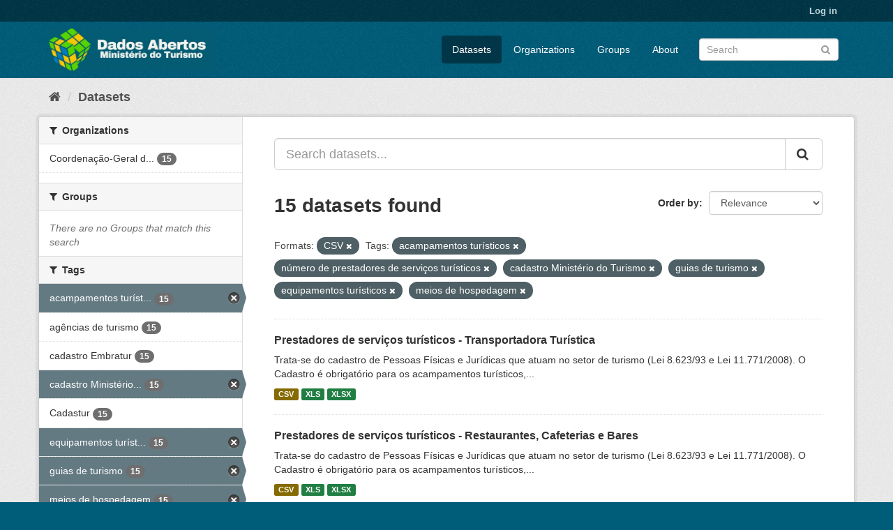

--- FILE ---
content_type: text/html; charset=utf-8
request_url: https://dados.turismo.gov.br/dataset/?res_format=CSV&tags=acampamentos+tur%C3%ADsticos&tags=n%C3%BAmero+de+prestadores+de+servi%C3%A7os+tur%C3%ADsticos&tags=cadastro+Minist%C3%A9rio+do+Turismo&tags=guias+de+turismo&tags=equipamentos+tur%C3%ADsticos&tags=meios+de+hospedagem
body_size: 7382
content:
<!DOCTYPE html>
<!--[if IE 9]> <html lang="en" class="ie9"> <![endif]-->
<!--[if gt IE 8]><!--> <html lang="en"> <!--<![endif]-->
  <head>
    <meta charset="utf-8" />
      <meta name="generator" content="ckan 2.9.2" />
      <meta name="viewport" content="width=device-width, initial-scale=1.0">
    <title>Dataset - Dados Abertos</title>

    
    <link rel="shortcut icon" href="/base/images/ckan.ico" />
    
      
      
      
      
    

    
      
      
    

    
    <link href="/webassets/base/a98d57ea_main.css" rel="stylesheet"/>
    
  </head>

  
  <body data-site-root="https://dados.turismo.gov.br/" data-locale-root="https://dados.turismo.gov.br/" >

    
    <div class="sr-only sr-only-focusable"><a href="#content">Skip to content</a></div>
  

  
     
<div class="account-masthead">
  <div class="container">
     
    <nav class="account not-authed" aria-label="Account">
      <ul class="list-unstyled">
        
        <li><a href="/user/login">Log in</a></li>
         
      </ul>
    </nav>
     
  </div>
</div>

<header class="navbar navbar-static-top masthead">
    
  <div class="container">
    <div class="navbar-right">
      <button data-target="#main-navigation-toggle" data-toggle="collapse" class="navbar-toggle collapsed" type="button" aria-label="expand or collapse" aria-expanded="false">
        <span class="sr-only">Toggle navigation</span>
        <span class="fa fa-bars"></span>
      </button>
    </div>
    <hgroup class="header-image navbar-left">
       
      <a class="logo" href="/"><img src="/uploads/admin/2021-10-19-130513.513282BannerDadosAbertosCkanv2.jpg" alt="Dados Abertos" title="Dados Abertos" /></a>
       
    </hgroup>

    <div class="collapse navbar-collapse" id="main-navigation-toggle">
      
      <nav class="section navigation">
        <ul class="nav nav-pills">
            
		<li class="active"><a href="/dataset/">Datasets</a></li><li><a href="/organization/">Organizations</a></li><li><a href="/group/">Groups</a></li><li><a href="/about">About</a></li>
	    
        </ul>
      </nav>
       
      <form class="section site-search simple-input" action="/dataset/" method="get">
        <div class="field">
          <label for="field-sitewide-search">Search Datasets</label>
          <input id="field-sitewide-search" type="text" class="form-control" name="q" placeholder="Search" aria-label="Search datasets"/>
          <button class="btn-search" type="submit" aria-label="Submit"><i class="fa fa-search"></i></button>
        </div>
      </form>
      
    </div>
  </div>
</header>

  
    <div class="main">
      <div id="content" class="container">
        
          
            <div class="flash-messages">
              
                
              
            </div>
          

          
            <div class="toolbar" role="navigation" aria-label="Breadcrumb">
              
                
                  <ol class="breadcrumb">
                    
<li class="home"><a href="/" aria-label="Home"><i class="fa fa-home"></i><span> Home</span></a></li>
                    
  <li class="active"><a href="/dataset/">Datasets</a></li>

                  </ol>
                
              
            </div>
          

          <div class="row wrapper">
            
            
            

            
              <aside class="secondary col-sm-3">
                
                
  <div class="filters">
    <div>
      
        

    
    
	
	    
	    
		<section class="module module-narrow module-shallow">
		    
			<h2 class="module-heading">
			    <i class="fa fa-filter"></i>
			    
			    Organizations
			</h2>
		    
		    
			
			    
				<nav aria-label="Organizations">
				    <ul class="list-unstyled nav nav-simple nav-facet">
					
					    
					    
					    
					    
					    <li class="nav-item">
						<a href="/dataset/?res_format=CSV&amp;tags=acampamentos+tur%C3%ADsticos&amp;tags=n%C3%BAmero+de+prestadores+de+servi%C3%A7os+tur%C3%ADsticos&amp;tags=cadastro+Minist%C3%A9rio+do+Turismo&amp;tags=guias+de+turismo&amp;tags=equipamentos+tur%C3%ADsticos&amp;tags=meios+de+hospedagem&amp;organization=coordenacao-geral-de-cadastramento-e-fiscalizacao-de-prestadores-servicos-turisticos" title="Coordenação-Geral de Cadastramento e Fiscalização de Prestadores Serviços Turísticos">
						    <span class="item-label">Coordenação-Geral d...</span>
						    <span class="hidden separator"> - </span>
						    <span class="item-count badge">15</span>
						</a>
					    </li>
					
				    </ul>
				</nav>

				<p class="module-footer">
				    
					
				    
				</p>
			    
			
		    
		</section>
	    
	
    

      
        

    
    
	
	    
	    
		<section class="module module-narrow module-shallow">
		    
			<h2 class="module-heading">
			    <i class="fa fa-filter"></i>
			    
			    Groups
			</h2>
		    
		    
			
			    
				<p class="module-content empty">There are no Groups that match this search</p>
			    
			
		    
		</section>
	    
	
    

      
        

    
    
	
	    
	    
		<section class="module module-narrow module-shallow">
		    
			<h2 class="module-heading">
			    <i class="fa fa-filter"></i>
			    
			    Tags
			</h2>
		    
		    
			
			    
				<nav aria-label="Tags">
				    <ul class="list-unstyled nav nav-simple nav-facet">
					
					    
					    
					    
					    
					    <li class="nav-item active">
						<a href="/dataset/?res_format=CSV&amp;tags=n%C3%BAmero+de+prestadores+de+servi%C3%A7os+tur%C3%ADsticos&amp;tags=cadastro+Minist%C3%A9rio+do+Turismo&amp;tags=guias+de+turismo&amp;tags=equipamentos+tur%C3%ADsticos&amp;tags=meios+de+hospedagem" title="acampamentos turísticos">
						    <span class="item-label">acampamentos turíst...</span>
						    <span class="hidden separator"> - </span>
						    <span class="item-count badge">15</span>
						</a>
					    </li>
					
					    
					    
					    
					    
					    <li class="nav-item">
						<a href="/dataset/?res_format=CSV&amp;tags=acampamentos+tur%C3%ADsticos&amp;tags=n%C3%BAmero+de+prestadores+de+servi%C3%A7os+tur%C3%ADsticos&amp;tags=cadastro+Minist%C3%A9rio+do+Turismo&amp;tags=guias+de+turismo&amp;tags=equipamentos+tur%C3%ADsticos&amp;tags=meios+de+hospedagem&amp;tags=ag%C3%AAncias+de+turismo" title="">
						    <span class="item-label">agências de turismo</span>
						    <span class="hidden separator"> - </span>
						    <span class="item-count badge">15</span>
						</a>
					    </li>
					
					    
					    
					    
					    
					    <li class="nav-item">
						<a href="/dataset/?res_format=CSV&amp;tags=acampamentos+tur%C3%ADsticos&amp;tags=n%C3%BAmero+de+prestadores+de+servi%C3%A7os+tur%C3%ADsticos&amp;tags=cadastro+Minist%C3%A9rio+do+Turismo&amp;tags=guias+de+turismo&amp;tags=equipamentos+tur%C3%ADsticos&amp;tags=meios+de+hospedagem&amp;tags=cadastro+Embratur" title="">
						    <span class="item-label">cadastro Embratur</span>
						    <span class="hidden separator"> - </span>
						    <span class="item-count badge">15</span>
						</a>
					    </li>
					
					    
					    
					    
					    
					    <li class="nav-item active">
						<a href="/dataset/?res_format=CSV&amp;tags=acampamentos+tur%C3%ADsticos&amp;tags=n%C3%BAmero+de+prestadores+de+servi%C3%A7os+tur%C3%ADsticos&amp;tags=guias+de+turismo&amp;tags=equipamentos+tur%C3%ADsticos&amp;tags=meios+de+hospedagem" title="cadastro Ministério do Turismo">
						    <span class="item-label">cadastro Ministério...</span>
						    <span class="hidden separator"> - </span>
						    <span class="item-count badge">15</span>
						</a>
					    </li>
					
					    
					    
					    
					    
					    <li class="nav-item">
						<a href="/dataset/?res_format=CSV&amp;tags=acampamentos+tur%C3%ADsticos&amp;tags=n%C3%BAmero+de+prestadores+de+servi%C3%A7os+tur%C3%ADsticos&amp;tags=cadastro+Minist%C3%A9rio+do+Turismo&amp;tags=guias+de+turismo&amp;tags=equipamentos+tur%C3%ADsticos&amp;tags=meios+de+hospedagem&amp;tags=Cadastur" title="">
						    <span class="item-label">Cadastur</span>
						    <span class="hidden separator"> - </span>
						    <span class="item-count badge">15</span>
						</a>
					    </li>
					
					    
					    
					    
					    
					    <li class="nav-item active">
						<a href="/dataset/?res_format=CSV&amp;tags=acampamentos+tur%C3%ADsticos&amp;tags=n%C3%BAmero+de+prestadores+de+servi%C3%A7os+tur%C3%ADsticos&amp;tags=cadastro+Minist%C3%A9rio+do+Turismo&amp;tags=guias+de+turismo&amp;tags=meios+de+hospedagem" title="equipamentos turísticos">
						    <span class="item-label">equipamentos turíst...</span>
						    <span class="hidden separator"> - </span>
						    <span class="item-count badge">15</span>
						</a>
					    </li>
					
					    
					    
					    
					    
					    <li class="nav-item active">
						<a href="/dataset/?res_format=CSV&amp;tags=acampamentos+tur%C3%ADsticos&amp;tags=n%C3%BAmero+de+prestadores+de+servi%C3%A7os+tur%C3%ADsticos&amp;tags=cadastro+Minist%C3%A9rio+do+Turismo&amp;tags=equipamentos+tur%C3%ADsticos&amp;tags=meios+de+hospedagem" title="">
						    <span class="item-label">guias de turismo</span>
						    <span class="hidden separator"> - </span>
						    <span class="item-count badge">15</span>
						</a>
					    </li>
					
					    
					    
					    
					    
					    <li class="nav-item active">
						<a href="/dataset/?res_format=CSV&amp;tags=acampamentos+tur%C3%ADsticos&amp;tags=n%C3%BAmero+de+prestadores+de+servi%C3%A7os+tur%C3%ADsticos&amp;tags=cadastro+Minist%C3%A9rio+do+Turismo&amp;tags=guias+de+turismo&amp;tags=equipamentos+tur%C3%ADsticos" title="">
						    <span class="item-label">meios de hospedagem</span>
						    <span class="hidden separator"> - </span>
						    <span class="item-count badge">15</span>
						</a>
					    </li>
					
					    
					    
					    
					    
					    <li class="nav-item active">
						<a href="/dataset/?res_format=CSV&amp;tags=acampamentos+tur%C3%ADsticos&amp;tags=cadastro+Minist%C3%A9rio+do+Turismo&amp;tags=guias+de+turismo&amp;tags=equipamentos+tur%C3%ADsticos&amp;tags=meios+de+hospedagem" title="número de prestadores de serviços turísticos">
						    <span class="item-label">número de prestador...</span>
						    <span class="hidden separator"> - </span>
						    <span class="item-count badge">15</span>
						</a>
					    </li>
					
					    
					    
					    
					    
					    <li class="nav-item">
						<a href="/dataset/?res_format=CSV&amp;tags=acampamentos+tur%C3%ADsticos&amp;tags=n%C3%BAmero+de+prestadores+de+servi%C3%A7os+tur%C3%ADsticos&amp;tags=cadastro+Minist%C3%A9rio+do+Turismo&amp;tags=guias+de+turismo&amp;tags=equipamentos+tur%C3%ADsticos&amp;tags=meios+de+hospedagem&amp;tags=organizadoras+de+eventos" title="organizadoras de eventos">
						    <span class="item-label">organizadoras de ev...</span>
						    <span class="hidden separator"> - </span>
						    <span class="item-count badge">15</span>
						</a>
					    </li>
					
				    </ul>
				</nav>

				<p class="module-footer">
				    
					
					    <a href="/dataset/?res_format=CSV&amp;tags=acampamentos+tur%C3%ADsticos&amp;tags=n%C3%BAmero+de+prestadores+de+servi%C3%A7os+tur%C3%ADsticos&amp;tags=cadastro+Minist%C3%A9rio+do+Turismo&amp;tags=guias+de+turismo&amp;tags=equipamentos+tur%C3%ADsticos&amp;tags=meios+de+hospedagem&amp;_tags_limit=0" class="read-more">Show More Tags</a>
					
				    
				</p>
			    
			
		    
		</section>
	    
	
    

      
        

    
    
	
	    
	    
		<section class="module module-narrow module-shallow">
		    
			<h2 class="module-heading">
			    <i class="fa fa-filter"></i>
			    
			    Formats
			</h2>
		    
		    
			
			    
				<nav aria-label="Formats">
				    <ul class="list-unstyled nav nav-simple nav-facet">
					
					    
					    
					    
					    
					    <li class="nav-item active">
						<a href="/dataset/?tags=acampamentos+tur%C3%ADsticos&amp;tags=n%C3%BAmero+de+prestadores+de+servi%C3%A7os+tur%C3%ADsticos&amp;tags=cadastro+Minist%C3%A9rio+do+Turismo&amp;tags=guias+de+turismo&amp;tags=equipamentos+tur%C3%ADsticos&amp;tags=meios+de+hospedagem" title="">
						    <span class="item-label">CSV</span>
						    <span class="hidden separator"> - </span>
						    <span class="item-count badge">15</span>
						</a>
					    </li>
					
					    
					    
					    
					    
					    <li class="nav-item">
						<a href="/dataset/?res_format=CSV&amp;tags=acampamentos+tur%C3%ADsticos&amp;tags=n%C3%BAmero+de+prestadores+de+servi%C3%A7os+tur%C3%ADsticos&amp;tags=cadastro+Minist%C3%A9rio+do+Turismo&amp;tags=guias+de+turismo&amp;tags=equipamentos+tur%C3%ADsticos&amp;tags=meios+de+hospedagem&amp;res_format=XLS" title="">
						    <span class="item-label">XLS</span>
						    <span class="hidden separator"> - </span>
						    <span class="item-count badge">15</span>
						</a>
					    </li>
					
					    
					    
					    
					    
					    <li class="nav-item">
						<a href="/dataset/?res_format=CSV&amp;tags=acampamentos+tur%C3%ADsticos&amp;tags=n%C3%BAmero+de+prestadores+de+servi%C3%A7os+tur%C3%ADsticos&amp;tags=cadastro+Minist%C3%A9rio+do+Turismo&amp;tags=guias+de+turismo&amp;tags=equipamentos+tur%C3%ADsticos&amp;tags=meios+de+hospedagem&amp;res_format=XLSX" title="">
						    <span class="item-label">XLSX</span>
						    <span class="hidden separator"> - </span>
						    <span class="item-count badge">15</span>
						</a>
					    </li>
					
					    
					    
					    
					    
					    <li class="nav-item">
						<a href="/dataset/?res_format=CSV&amp;tags=acampamentos+tur%C3%ADsticos&amp;tags=n%C3%BAmero+de+prestadores+de+servi%C3%A7os+tur%C3%ADsticos&amp;tags=cadastro+Minist%C3%A9rio+do+Turismo&amp;tags=guias+de+turismo&amp;tags=equipamentos+tur%C3%ADsticos&amp;tags=meios+de+hospedagem&amp;res_format=xlxs" title="">
						    <span class="item-label">xlxs</span>
						    <span class="hidden separator"> - </span>
						    <span class="item-count badge">1</span>
						</a>
					    </li>
					
				    </ul>
				</nav>

				<p class="module-footer">
				    
					
				    
				</p>
			    
			
		    
		</section>
	    
	
    

      
        

    
    
	
	    
	    
		<section class="module module-narrow module-shallow">
		    
			<h2 class="module-heading">
			    <i class="fa fa-filter"></i>
			    
			    Licenses
			</h2>
		    
		    
			
			    
				<nav aria-label="Licenses">
				    <ul class="list-unstyled nav nav-simple nav-facet">
					
					    
					    
					    
					    
					    <li class="nav-item">
						<a href="/dataset/?res_format=CSV&amp;tags=acampamentos+tur%C3%ADsticos&amp;tags=n%C3%BAmero+de+prestadores+de+servi%C3%A7os+tur%C3%ADsticos&amp;tags=cadastro+Minist%C3%A9rio+do+Turismo&amp;tags=guias+de+turismo&amp;tags=equipamentos+tur%C3%ADsticos&amp;tags=meios+de+hospedagem&amp;license_id=odc-odbl" title="Open Data Commons Open Database License (ODbL)">
						    <span class="item-label">Open Data Commons O...</span>
						    <span class="hidden separator"> - </span>
						    <span class="item-count badge">15</span>
						</a>
					    </li>
					
				    </ul>
				</nav>

				<p class="module-footer">
				    
					
				    
				</p>
			    
			
		    
		</section>
	    
	
    

      
    </div>
    <a class="close no-text hide-filters"><i class="fa fa-times-circle"></i><span class="text">close</span></a>
  </div>

              </aside>
            

            
              <div class="primary col-sm-9 col-xs-12" role="main">
                
                
  <section class="module">
    <div class="module-content">
      
        
      
      
        
        
        







<form id="dataset-search-form" class="search-form" method="get" data-module="select-switch">

  
    <div class="input-group search-input-group">
      <input aria-label="Search datasets..." id="field-giant-search" type="text" class="form-control input-lg" name="q" value="" autocomplete="off" placeholder="Search datasets...">
      
      <span class="input-group-btn">
        <button class="btn btn-default btn-lg" type="submit" value="search" aria-label="Submit">
          <i class="fa fa-search"></i>
        </button>
      </span>
      
    </div>
  

  
    <span>
  
  

  
  
  
  <input type="hidden" name="res_format" value="CSV" />
  
  
  
  
  
  <input type="hidden" name="tags" value="acampamentos turísticos" />
  
  
  
  
  
  <input type="hidden" name="tags" value="número de prestadores de serviços turísticos" />
  
  
  
  
  
  <input type="hidden" name="tags" value="cadastro Ministério do Turismo" />
  
  
  
  
  
  <input type="hidden" name="tags" value="guias de turismo" />
  
  
  
  
  
  <input type="hidden" name="tags" value="equipamentos turísticos" />
  
  
  
  
  
  <input type="hidden" name="tags" value="meios de hospedagem" />
  
  
  
  </span>
  

  
    
      <div class="form-select form-group control-order-by">
        <label for="field-order-by">Order by</label>
        <select id="field-order-by" name="sort" class="form-control">
          
            
              <option value="score desc, metadata_modified desc" selected="selected">Relevance</option>
            
          
            
              <option value="title_string asc">Name Ascending</option>
            
          
            
              <option value="title_string desc">Name Descending</option>
            
          
            
              <option value="metadata_modified desc">Last Modified</option>
            
          
            
          
        </select>
        
        <button class="btn btn-default js-hide" type="submit">Go</button>
        
      </div>
    
  

  
    
      <h1>

  
  
  
  

15 datasets found</h1>
    
  

  
    
      <p class="filter-list">
        
          
          <span class="facet">Formats:</span>
          
            <span class="filtered pill">CSV
              <a href="/dataset/?tags=acampamentos+tur%C3%ADsticos&amp;tags=n%C3%BAmero+de+prestadores+de+servi%C3%A7os+tur%C3%ADsticos&amp;tags=cadastro+Minist%C3%A9rio+do+Turismo&amp;tags=guias+de+turismo&amp;tags=equipamentos+tur%C3%ADsticos&amp;tags=meios+de+hospedagem" class="remove" title="Remove"><i class="fa fa-times"></i></a>
            </span>
          
        
          
          <span class="facet">Tags:</span>
          
            <span class="filtered pill">acampamentos turísticos
              <a href="/dataset/?res_format=CSV&amp;tags=n%C3%BAmero+de+prestadores+de+servi%C3%A7os+tur%C3%ADsticos&amp;tags=cadastro+Minist%C3%A9rio+do+Turismo&amp;tags=guias+de+turismo&amp;tags=equipamentos+tur%C3%ADsticos&amp;tags=meios+de+hospedagem" class="remove" title="Remove"><i class="fa fa-times"></i></a>
            </span>
          
            <span class="filtered pill">número de prestadores de serviços turísticos
              <a href="/dataset/?res_format=CSV&amp;tags=acampamentos+tur%C3%ADsticos&amp;tags=cadastro+Minist%C3%A9rio+do+Turismo&amp;tags=guias+de+turismo&amp;tags=equipamentos+tur%C3%ADsticos&amp;tags=meios+de+hospedagem" class="remove" title="Remove"><i class="fa fa-times"></i></a>
            </span>
          
            <span class="filtered pill">cadastro Ministério do Turismo
              <a href="/dataset/?res_format=CSV&amp;tags=acampamentos+tur%C3%ADsticos&amp;tags=n%C3%BAmero+de+prestadores+de+servi%C3%A7os+tur%C3%ADsticos&amp;tags=guias+de+turismo&amp;tags=equipamentos+tur%C3%ADsticos&amp;tags=meios+de+hospedagem" class="remove" title="Remove"><i class="fa fa-times"></i></a>
            </span>
          
            <span class="filtered pill">guias de turismo
              <a href="/dataset/?res_format=CSV&amp;tags=acampamentos+tur%C3%ADsticos&amp;tags=n%C3%BAmero+de+prestadores+de+servi%C3%A7os+tur%C3%ADsticos&amp;tags=cadastro+Minist%C3%A9rio+do+Turismo&amp;tags=equipamentos+tur%C3%ADsticos&amp;tags=meios+de+hospedagem" class="remove" title="Remove"><i class="fa fa-times"></i></a>
            </span>
          
            <span class="filtered pill">equipamentos turísticos
              <a href="/dataset/?res_format=CSV&amp;tags=acampamentos+tur%C3%ADsticos&amp;tags=n%C3%BAmero+de+prestadores+de+servi%C3%A7os+tur%C3%ADsticos&amp;tags=cadastro+Minist%C3%A9rio+do+Turismo&amp;tags=guias+de+turismo&amp;tags=meios+de+hospedagem" class="remove" title="Remove"><i class="fa fa-times"></i></a>
            </span>
          
            <span class="filtered pill">meios de hospedagem
              <a href="/dataset/?res_format=CSV&amp;tags=acampamentos+tur%C3%ADsticos&amp;tags=n%C3%BAmero+de+prestadores+de+servi%C3%A7os+tur%C3%ADsticos&amp;tags=cadastro+Minist%C3%A9rio+do+Turismo&amp;tags=guias+de+turismo&amp;tags=equipamentos+tur%C3%ADsticos" class="remove" title="Remove"><i class="fa fa-times"></i></a>
            </span>
          
        
      </p>
      <a class="show-filters btn btn-default">Filter Results</a>
    
  

</form>




      
      
        

  
    <ul class="dataset-list list-unstyled">
    	
	      
	        






  <li class="dataset-item">
    
      <div class="dataset-content">
        
          <h2 class="dataset-heading">
            
              
            
            
		<a href="/dataset/transportadora-turistica">Prestadores de serviços turísticos - Transportadora Turística</a>
            
            
              
              
            
          </h2>
        
        
          
        
        
          
            <div>Trata-se do cadastro de Pessoas Físicas e Jurídicas que atuam no setor de turismo (Lei 8.623/93 e Lei 11.771/2008). O Cadastro é obrigatório para os acampamentos turísticos,...</div>
          
        
      </div>
      
        
          
            <ul class="dataset-resources list-unstyled">
              
                
                <li>
                  <a href="/dataset/transportadora-turistica" class="label label-default" data-format="csv">CSV</a>
                </li>
                
                <li>
                  <a href="/dataset/transportadora-turistica" class="label label-default" data-format="xls">XLS</a>
                </li>
                
                <li>
                  <a href="/dataset/transportadora-turistica" class="label label-default" data-format="xlsx">XLSX</a>
                </li>
                
              
            </ul>
          
        
      
    
  </li>

	      
	        






  <li class="dataset-item">
    
      <div class="dataset-content">
        
          <h2 class="dataset-heading">
            
              
            
            
		<a href="/dataset/restaurantes-cafeterias-e-bares">Prestadores de serviços turísticos - Restaurantes, Cafeterias e Bares</a>
            
            
              
              
            
          </h2>
        
        
          
        
        
          
            <div>Trata-se do cadastro de Pessoas Físicas e Jurídicas que atuam no setor de turismo (Lei 8.623/93 e Lei 11.771/2008). O Cadastro é obrigatório para os acampamentos turísticos,...</div>
          
        
      </div>
      
        
          
            <ul class="dataset-resources list-unstyled">
              
                
                <li>
                  <a href="/dataset/restaurantes-cafeterias-e-bares" class="label label-default" data-format="csv">CSV</a>
                </li>
                
                <li>
                  <a href="/dataset/restaurantes-cafeterias-e-bares" class="label label-default" data-format="xls">XLS</a>
                </li>
                
                <li>
                  <a href="/dataset/restaurantes-cafeterias-e-bares" class="label label-default" data-format="xlsx">XLSX</a>
                </li>
                
              
            </ul>
          
        
      
    
  </li>

	      
	        






  <li class="dataset-item">
    
      <div class="dataset-content">
        
          <h2 class="dataset-heading">
            
              
            
            
		<a href="/dataset/prestador-de-servicos-de-infraestrutura-de-apoio-a-eventos">Prestadores de serviços turísticos - Prestador de Serviços de Infraestrutura ...</a>
            
            
              
              
            
          </h2>
        
        
          
        
        
          
            <div>Trata-se do cadastro de Pessoas Físicas e Jurídicas que atuam no setor de turismo (Lei 8.623/93 e Lei 11.771/2008). O Cadastro é obrigatório para os acampamentos turísticos,...</div>
          
        
      </div>
      
        
          
            <ul class="dataset-resources list-unstyled">
              
                
                <li>
                  <a href="/dataset/prestador-de-servicos-de-infraestrutura-de-apoio-a-eventos" class="label label-default" data-format="csv">CSV</a>
                </li>
                
                <li>
                  <a href="/dataset/prestador-de-servicos-de-infraestrutura-de-apoio-a-eventos" class="label label-default" data-format="xls">XLS</a>
                </li>
                
                <li>
                  <a href="/dataset/prestador-de-servicos-de-infraestrutura-de-apoio-a-eventos" class="label label-default" data-format="xlsx">XLSX</a>
                </li>
                
              
            </ul>
          
        
      
    
  </li>

	      
	        






  <li class="dataset-item">
    
      <div class="dataset-content">
        
          <h2 class="dataset-heading">
            
              
            
            
		<a href="/dataset/prestador-especializado-em-segmentos-turisticos">Prestadores de serviços turísticos - Prestador Especializado em Segmentos Tur...</a>
            
            
              
              
            
          </h2>
        
        
          
        
        
          
            <div>Trata-se do cadastro de Pessoas Físicas e Jurídicas que atuam no setor de turismo (Lei 8.623/93 e Lei 11.771/2008). O Cadastro é obrigatório para os acampamentos turísticos,...</div>
          
        
      </div>
      
        
          
            <ul class="dataset-resources list-unstyled">
              
                
                <li>
                  <a href="/dataset/prestador-especializado-em-segmentos-turisticos" class="label label-default" data-format="csv">CSV</a>
                </li>
                
                <li>
                  <a href="/dataset/prestador-especializado-em-segmentos-turisticos" class="label label-default" data-format="xls">XLS</a>
                </li>
                
                <li>
                  <a href="/dataset/prestador-especializado-em-segmentos-turisticos" class="label label-default" data-format="xlsx">XLSX</a>
                </li>
                
              
            </ul>
          
        
      
    
  </li>

	      
	        






  <li class="dataset-item">
    
      <div class="dataset-content">
        
          <h2 class="dataset-heading">
            
              
            
            
		<a href="/dataset/organizador-de-eventos">Prestadores de serviços turísticos - Organizador de Eventos</a>
            
            
              
              
            
          </h2>
        
        
          
        
        
          
            <div>Trata-se do cadastro de Pessoas Físicas e Jurídicas que atuam no setor de turismo (Lei 8.623/93 e Lei 11.771/2008). O Cadastro é obrigatório para os acampamentos turísticos,...</div>
          
        
      </div>
      
        
          
            <ul class="dataset-resources list-unstyled">
              
                
                <li>
                  <a href="/dataset/organizador-de-eventos" class="label label-default" data-format="csv">CSV</a>
                </li>
                
                <li>
                  <a href="/dataset/organizador-de-eventos" class="label label-default" data-format="xls">XLS</a>
                </li>
                
                <li>
                  <a href="/dataset/organizador-de-eventos" class="label label-default" data-format="xlsx">XLSX</a>
                </li>
                
              
            </ul>
          
        
      
    
  </li>

	      
	        






  <li class="dataset-item">
    
      <div class="dataset-content">
        
          <h2 class="dataset-heading">
            
              
            
            
		<a href="/dataset/meios-de-hospedagem">Prestadores de serviços turísticos - Meios de Hospedagem</a>
            
            
              
              
            
          </h2>
        
        
          
        
        
          
            <div>Trata-se do cadastro de Pessoas Físicas e Jurídicas que atuam no setor de turismo (Lei 8.623/93 e Lei 11.771/2008). O Cadastro é obrigatório para os acampamentos turísticos,...</div>
          
        
      </div>
      
        
          
            <ul class="dataset-resources list-unstyled">
              
                
                <li>
                  <a href="/dataset/meios-de-hospedagem" class="label label-default" data-format="csv">CSV</a>
                </li>
                
                <li>
                  <a href="/dataset/meios-de-hospedagem" class="label label-default" data-format="xls">XLS</a>
                </li>
                
                <li>
                  <a href="/dataset/meios-de-hospedagem" class="label label-default" data-format="xlsx">XLSX</a>
                </li>
                
              
            </ul>
          
        
      
    
  </li>

	      
	        






  <li class="dataset-item">
    
      <div class="dataset-content">
        
          <h2 class="dataset-heading">
            
              
            
            
		<a href="/dataset/locadora-de-veiculos">Prestadores de serviços turísticos - Locadora de Veículos</a>
            
            
              
              
            
          </h2>
        
        
          
        
        
          
            <div>Trata-se do cadastro de Pessoas Físicas e Jurídicas que atuam no setor de turismo (Lei 8.623/93 e Lei 11.771/2008). O Cadastro é obrigatório para os acampamentos turísticos,...</div>
          
        
      </div>
      
        
          
            <ul class="dataset-resources list-unstyled">
              
                
                <li>
                  <a href="/dataset/locadora-de-veiculos" class="label label-default" data-format="csv">CSV</a>
                </li>
                
                <li>
                  <a href="/dataset/locadora-de-veiculos" class="label label-default" data-format="xls">XLS</a>
                </li>
                
                <li>
                  <a href="/dataset/locadora-de-veiculos" class="label label-default" data-format="xlsx">XLSX</a>
                </li>
                
              
            </ul>
          
        
      
    
  </li>

	      
	        






  <li class="dataset-item">
    
      <div class="dataset-content">
        
          <h2 class="dataset-heading">
            
              
            
            
		<a href="/dataset/prestadores-de-servicos-turisticos-guia-turismo_2">Prestadores de serviços turísticos - Guia de Turismo</a>
            
            
              
              
            
          </h2>
        
        
          
        
        
          
            <div>Trata-se do cadastro de Pessoas Físicas e Jurídicas que atuam no setor de turismo (Lei 8.623/93 e Lei 11.771/2008). O Cadastro é obrigatório para os acampamentos turísticos,...</div>
          
        
      </div>
      
        
          
            <ul class="dataset-resources list-unstyled">
              
                
                <li>
                  <a href="/dataset/prestadores-de-servicos-turisticos-guia-turismo_2" class="label label-default" data-format="csv">CSV</a>
                </li>
                
                <li>
                  <a href="/dataset/prestadores-de-servicos-turisticos-guia-turismo_2" class="label label-default" data-format="xls">XLS</a>
                </li>
                
                <li>
                  <a href="/dataset/prestadores-de-servicos-turisticos-guia-turismo_2" class="label label-default" data-format="xlsx">XLSX</a>
                </li>
                
              
            </ul>
          
        
      
    
  </li>

	      
	        






  <li class="dataset-item">
    
      <div class="dataset-content">
        
          <h2 class="dataset-heading">
            
              
            
            
		<a href="/dataset/empreendimento-de-apoio-ao-turismo-nautico-ou-a-pesca-desportiva">Prestadores de serviços turísticos - Empreendimento de Apoio ao Turismo Náuti...</a>
            
            
              
              
            
          </h2>
        
        
          
        
        
          
            <div>Trata-se do cadastro de Pessoas Físicas e Jurídicas que atuam no setor de turismo (Lei 8.623/93 e Lei 11.771/2008). O Cadastro é obrigatório para os acampamentos turísticos,...</div>
          
        
      </div>
      
        
          
            <ul class="dataset-resources list-unstyled">
              
                
                <li>
                  <a href="/dataset/empreendimento-de-apoio-ao-turismo-nautico-ou-a-pesca-desportiva" class="label label-default" data-format="csv">CSV</a>
                </li>
                
                <li>
                  <a href="/dataset/empreendimento-de-apoio-ao-turismo-nautico-ou-a-pesca-desportiva" class="label label-default" data-format="xls">XLS</a>
                </li>
                
                <li>
                  <a href="/dataset/empreendimento-de-apoio-ao-turismo-nautico-ou-a-pesca-desportiva" class="label label-default" data-format="xlsx">XLSX</a>
                </li>
                
              
            </ul>
          
        
      
    
  </li>

	      
	        






  <li class="dataset-item">
    
      <div class="dataset-content">
        
          <h2 class="dataset-heading">
            
              
            
            
		<a href="/dataset/centro-de-convencoes">Prestadores de serviços turísticos - Centro de Convenções</a>
            
            
              
              
            
          </h2>
        
        
          
        
        
          
            <div>Trata-se do cadastro de Pessoas Físicas e Jurídicas que atuam no setor de turismo (Lei 8.623/93 e Lei 11.771/2008). O Cadastro é obrigatório para os acampamentos turísticos,...</div>
          
        
      </div>
      
        
          
            <ul class="dataset-resources list-unstyled">
              
                
                <li>
                  <a href="/dataset/centro-de-convencoes" class="label label-default" data-format="csv">CSV</a>
                </li>
                
                <li>
                  <a href="/dataset/centro-de-convencoes" class="label label-default" data-format="xls">XLS</a>
                </li>
                
                <li>
                  <a href="/dataset/centro-de-convencoes" class="label label-default" data-format="xlsx">XLSX</a>
                </li>
                
              
            </ul>
          
        
      
    
  </li>

	      
	        






  <li class="dataset-item">
    
      <div class="dataset-content">
        
          <h2 class="dataset-heading">
            
              
            
            
		<a href="/dataset/casas-de-espetaculos-e-equipamentos-de-animacao-turistica">Prestadores de serviços turísticos - Casas de Espetáculos e Equipamentos de A...</a>
            
            
              
              
            
          </h2>
        
        
          
        
        
          
            <div>Trata-se do cadastro de Pessoas Físicas e Jurídicas que atuam no setor de turismo (Lei 8.623/93 e Lei 11.771/2008). O Cadastro é obrigatório para os acampamentos turísticos,...</div>
          
        
      </div>
      
        
          
            <ul class="dataset-resources list-unstyled">
              
                
                <li>
                  <a href="/dataset/casas-de-espetaculos-e-equipamentos-de-animacao-turistica" class="label label-default" data-format="csv">CSV</a>
                </li>
                
                <li>
                  <a href="/dataset/casas-de-espetaculos-e-equipamentos-de-animacao-turistica" class="label label-default" data-format="xls">XLS</a>
                </li>
                
                <li>
                  <a href="/dataset/casas-de-espetaculos-e-equipamentos-de-animacao-turistica" class="label label-default" data-format="xlsx">XLSX</a>
                </li>
                
                <li>
                  <a href="/dataset/casas-de-espetaculos-e-equipamentos-de-animacao-turistica" class="label label-default" data-format="xlxs">xlxs</a>
                </li>
                
              
            </ul>
          
        
      
    
  </li>

	      
	        






  <li class="dataset-item">
    
      <div class="dataset-content">
        
          <h2 class="dataset-heading">
            
              
            
            
		<a href="/dataset/agencia-de-turismo">Prestadores de serviços turísticos - Agência de Turismo</a>
            
            
              
              
            
          </h2>
        
        
          
        
        
          
            <div>Trata-se do cadastro de Pessoas Físicas e Jurídicas que atuam no setor de turismo (Lei 8.623/93 e Lei 11.771/2008). O Cadastro é obrigatório para os acampamentos turísticos,...</div>
          
        
      </div>
      
        
          
            <ul class="dataset-resources list-unstyled">
              
                
                <li>
                  <a href="/dataset/agencia-de-turismo" class="label label-default" data-format="csv">CSV</a>
                </li>
                
                <li>
                  <a href="/dataset/agencia-de-turismo" class="label label-default" data-format="xls">XLS</a>
                </li>
                
                <li>
                  <a href="/dataset/agencia-de-turismo" class="label label-default" data-format="xlsx">XLSX</a>
                </li>
                
              
            </ul>
          
        
      
    
  </li>

	      
	        






  <li class="dataset-item">
    
      <div class="dataset-content">
        
          <h2 class="dataset-heading">
            
              
            
            
		<a href="/dataset/acampamento-turistico">Prestadores de serviços turísticos - Acampamento Turístico</a>
            
            
              
              
            
          </h2>
        
        
          
        
        
          
            <div>Trata-se do cadastro de Pessoas Físicas e Jurídicas que atuam no setor de turismo (Lei 8.623/93 e Lei 11.771/2008). O Cadastro é obrigatório para os acampamentos turísticos,...</div>
          
        
      </div>
      
        
          
            <ul class="dataset-resources list-unstyled">
              
                
                <li>
                  <a href="/dataset/acampamento-turistico" class="label label-default" data-format="csv">CSV</a>
                </li>
                
                <li>
                  <a href="/dataset/acampamento-turistico" class="label label-default" data-format="xls">XLS</a>
                </li>
                
                <li>
                  <a href="/dataset/acampamento-turistico" class="label label-default" data-format="xlsx">XLSX</a>
                </li>
                
              
            </ul>
          
        
      
    
  </li>

	      
	        






  <li class="dataset-item">
    
      <div class="dataset-content">
        
          <h2 class="dataset-heading">
            
              
            
            
		<a href="/dataset/empreendimento-de-entretenimento-e-lazer-e-parques-aquaticos">Prestadores de serviços turísticos - Empreendimento de Entretenimento e Lazer...</a>
            
            
              
              
            
          </h2>
        
        
          
        
        
          
            <div>Trata-se do cadastro de Pessoas Físicas e Jurídicas que atuam no setor de turismo (Lei 8.623/93 e Lei 11.771/2008). O Cadastro é obrigatório para os acampamentos turísticos,...</div>
          
        
      </div>
      
        
          
            <ul class="dataset-resources list-unstyled">
              
                
                <li>
                  <a href="/dataset/empreendimento-de-entretenimento-e-lazer-e-parques-aquaticos" class="label label-default" data-format="csv">CSV</a>
                </li>
                
                <li>
                  <a href="/dataset/empreendimento-de-entretenimento-e-lazer-e-parques-aquaticos" class="label label-default" data-format="xls">XLS</a>
                </li>
                
                <li>
                  <a href="/dataset/empreendimento-de-entretenimento-e-lazer-e-parques-aquaticos" class="label label-default" data-format="xlsx">XLSX</a>
                </li>
                
              
            </ul>
          
        
      
    
  </li>

	      
	        






  <li class="dataset-item">
    
      <div class="dataset-content">
        
          <h2 class="dataset-heading">
            
              
            
            
		<a href="/dataset/parque-tematico">Prestadores de serviços turísticos - Parque Temático</a>
            
            
              
              
            
          </h2>
        
        
          
        
        
          
            <div>Trata-se do cadastro de Pessoas Físicas e Jurídicas que atuam no setor de turismo (Lei 8.623/93 e Lei 11.771/2008). O Cadastro é obrigatório para os acampamentos turísticos,...</div>
          
        
      </div>
      
        
          
            <ul class="dataset-resources list-unstyled">
              
                
                <li>
                  <a href="/dataset/parque-tematico" class="label label-default" data-format="csv">CSV</a>
                </li>
                
                <li>
                  <a href="/dataset/parque-tematico" class="label label-default" data-format="xls">XLS</a>
                </li>
                
                <li>
                  <a href="/dataset/parque-tematico" class="label label-default" data-format="xlsx">XLSX</a>
                </li>
                
              
            </ul>
          
        
      
    
  </li>

	      
	    
    </ul>
  

      
    </div>

    
      
    
  </section>

  
    <section class="module">
      <div class="module-content">
        
          <small>
            
            
            
          You can also access this registry using the <a href="/api/3">API</a> (see <a href="http://docs.ckan.org/en/2.9/api/">API Docs</a>).
          </small>
        
      </div>
    </section>
  

              </div>
            
          </div>
        
      </div>
    </div>
  
    <footer class="site-footer">
  <div class="container">
    
    <div class="row">
      <div class="col-md-8 footer-links">
        
          <ul class="list-unstyled">
            
              <li><a href="/about">About Dados Abertos</a></li>
            
          </ul>
          <ul class="list-unstyled">
            
              
              <li><a href="http://docs.ckan.org/en/2.9/api/">CKAN API</a></li>
              <li><a href="http://www.ckan.org/">CKAN Association</a></li>
              <li><a href="http://www.opendefinition.org/okd/"><img src="/base/images/od_80x15_blue.png" alt="Open Data"></a></li>
            
          </ul>
        
      </div>
      <div class="col-md-4 attribution">
        
          <p><strong>Powered by</strong> <a class="hide-text ckan-footer-logo" href="http://ckan.org">CKAN</a></p>
        
        
          
<form class="form-inline form-select lang-select" action="/util/redirect" data-module="select-switch" method="POST">
  <label for="field-lang-select">Language</label>
  <select id="field-lang-select" name="url" data-module="autocomplete" data-module-dropdown-class="lang-dropdown" data-module-container-class="lang-container">
    
      <option value="/en/dataset/?res_format=CSV&amp;tags=acampamentos+tur%C3%ADsticos&amp;tags=n%C3%BAmero+de+prestadores+de+servi%C3%A7os+tur%C3%ADsticos&amp;tags=cadastro+Minist%C3%A9rio+do+Turismo&amp;tags=guias+de+turismo&amp;tags=equipamentos+tur%C3%ADsticos&amp;tags=meios+de+hospedagem" selected="selected">
        English
      </option>
    
      <option value="/pt_BR/dataset/?res_format=CSV&amp;tags=acampamentos+tur%C3%ADsticos&amp;tags=n%C3%BAmero+de+prestadores+de+servi%C3%A7os+tur%C3%ADsticos&amp;tags=cadastro+Minist%C3%A9rio+do+Turismo&amp;tags=guias+de+turismo&amp;tags=equipamentos+tur%C3%ADsticos&amp;tags=meios+de+hospedagem" >
        português (Brasil)
      </option>
    
      <option value="/ja/dataset/?res_format=CSV&amp;tags=acampamentos+tur%C3%ADsticos&amp;tags=n%C3%BAmero+de+prestadores+de+servi%C3%A7os+tur%C3%ADsticos&amp;tags=cadastro+Minist%C3%A9rio+do+Turismo&amp;tags=guias+de+turismo&amp;tags=equipamentos+tur%C3%ADsticos&amp;tags=meios+de+hospedagem" >
        日本語
      </option>
    
      <option value="/it/dataset/?res_format=CSV&amp;tags=acampamentos+tur%C3%ADsticos&amp;tags=n%C3%BAmero+de+prestadores+de+servi%C3%A7os+tur%C3%ADsticos&amp;tags=cadastro+Minist%C3%A9rio+do+Turismo&amp;tags=guias+de+turismo&amp;tags=equipamentos+tur%C3%ADsticos&amp;tags=meios+de+hospedagem" >
        italiano
      </option>
    
      <option value="/cs_CZ/dataset/?res_format=CSV&amp;tags=acampamentos+tur%C3%ADsticos&amp;tags=n%C3%BAmero+de+prestadores+de+servi%C3%A7os+tur%C3%ADsticos&amp;tags=cadastro+Minist%C3%A9rio+do+Turismo&amp;tags=guias+de+turismo&amp;tags=equipamentos+tur%C3%ADsticos&amp;tags=meios+de+hospedagem" >
        čeština (Česko)
      </option>
    
      <option value="/ca/dataset/?res_format=CSV&amp;tags=acampamentos+tur%C3%ADsticos&amp;tags=n%C3%BAmero+de+prestadores+de+servi%C3%A7os+tur%C3%ADsticos&amp;tags=cadastro+Minist%C3%A9rio+do+Turismo&amp;tags=guias+de+turismo&amp;tags=equipamentos+tur%C3%ADsticos&amp;tags=meios+de+hospedagem" >
        català
      </option>
    
      <option value="/es/dataset/?res_format=CSV&amp;tags=acampamentos+tur%C3%ADsticos&amp;tags=n%C3%BAmero+de+prestadores+de+servi%C3%A7os+tur%C3%ADsticos&amp;tags=cadastro+Minist%C3%A9rio+do+Turismo&amp;tags=guias+de+turismo&amp;tags=equipamentos+tur%C3%ADsticos&amp;tags=meios+de+hospedagem" >
        español
      </option>
    
      <option value="/fr/dataset/?res_format=CSV&amp;tags=acampamentos+tur%C3%ADsticos&amp;tags=n%C3%BAmero+de+prestadores+de+servi%C3%A7os+tur%C3%ADsticos&amp;tags=cadastro+Minist%C3%A9rio+do+Turismo&amp;tags=guias+de+turismo&amp;tags=equipamentos+tur%C3%ADsticos&amp;tags=meios+de+hospedagem" >
        français
      </option>
    
      <option value="/el/dataset/?res_format=CSV&amp;tags=acampamentos+tur%C3%ADsticos&amp;tags=n%C3%BAmero+de+prestadores+de+servi%C3%A7os+tur%C3%ADsticos&amp;tags=cadastro+Minist%C3%A9rio+do+Turismo&amp;tags=guias+de+turismo&amp;tags=equipamentos+tur%C3%ADsticos&amp;tags=meios+de+hospedagem" >
        Ελληνικά
      </option>
    
      <option value="/sv/dataset/?res_format=CSV&amp;tags=acampamentos+tur%C3%ADsticos&amp;tags=n%C3%BAmero+de+prestadores+de+servi%C3%A7os+tur%C3%ADsticos&amp;tags=cadastro+Minist%C3%A9rio+do+Turismo&amp;tags=guias+de+turismo&amp;tags=equipamentos+tur%C3%ADsticos&amp;tags=meios+de+hospedagem" >
        svenska
      </option>
    
      <option value="/sr/dataset/?res_format=CSV&amp;tags=acampamentos+tur%C3%ADsticos&amp;tags=n%C3%BAmero+de+prestadores+de+servi%C3%A7os+tur%C3%ADsticos&amp;tags=cadastro+Minist%C3%A9rio+do+Turismo&amp;tags=guias+de+turismo&amp;tags=equipamentos+tur%C3%ADsticos&amp;tags=meios+de+hospedagem" >
        српски
      </option>
    
      <option value="/no/dataset/?res_format=CSV&amp;tags=acampamentos+tur%C3%ADsticos&amp;tags=n%C3%BAmero+de+prestadores+de+servi%C3%A7os+tur%C3%ADsticos&amp;tags=cadastro+Minist%C3%A9rio+do+Turismo&amp;tags=guias+de+turismo&amp;tags=equipamentos+tur%C3%ADsticos&amp;tags=meios+de+hospedagem" >
        norsk bokmål (Norge)
      </option>
    
      <option value="/sk/dataset/?res_format=CSV&amp;tags=acampamentos+tur%C3%ADsticos&amp;tags=n%C3%BAmero+de+prestadores+de+servi%C3%A7os+tur%C3%ADsticos&amp;tags=cadastro+Minist%C3%A9rio+do+Turismo&amp;tags=guias+de+turismo&amp;tags=equipamentos+tur%C3%ADsticos&amp;tags=meios+de+hospedagem" >
        slovenčina
      </option>
    
      <option value="/fi/dataset/?res_format=CSV&amp;tags=acampamentos+tur%C3%ADsticos&amp;tags=n%C3%BAmero+de+prestadores+de+servi%C3%A7os+tur%C3%ADsticos&amp;tags=cadastro+Minist%C3%A9rio+do+Turismo&amp;tags=guias+de+turismo&amp;tags=equipamentos+tur%C3%ADsticos&amp;tags=meios+de+hospedagem" >
        suomi
      </option>
    
      <option value="/ru/dataset/?res_format=CSV&amp;tags=acampamentos+tur%C3%ADsticos&amp;tags=n%C3%BAmero+de+prestadores+de+servi%C3%A7os+tur%C3%ADsticos&amp;tags=cadastro+Minist%C3%A9rio+do+Turismo&amp;tags=guias+de+turismo&amp;tags=equipamentos+tur%C3%ADsticos&amp;tags=meios+de+hospedagem" >
        русский
      </option>
    
      <option value="/de/dataset/?res_format=CSV&amp;tags=acampamentos+tur%C3%ADsticos&amp;tags=n%C3%BAmero+de+prestadores+de+servi%C3%A7os+tur%C3%ADsticos&amp;tags=cadastro+Minist%C3%A9rio+do+Turismo&amp;tags=guias+de+turismo&amp;tags=equipamentos+tur%C3%ADsticos&amp;tags=meios+de+hospedagem" >
        Deutsch
      </option>
    
      <option value="/pl/dataset/?res_format=CSV&amp;tags=acampamentos+tur%C3%ADsticos&amp;tags=n%C3%BAmero+de+prestadores+de+servi%C3%A7os+tur%C3%ADsticos&amp;tags=cadastro+Minist%C3%A9rio+do+Turismo&amp;tags=guias+de+turismo&amp;tags=equipamentos+tur%C3%ADsticos&amp;tags=meios+de+hospedagem" >
        polski
      </option>
    
      <option value="/nl/dataset/?res_format=CSV&amp;tags=acampamentos+tur%C3%ADsticos&amp;tags=n%C3%BAmero+de+prestadores+de+servi%C3%A7os+tur%C3%ADsticos&amp;tags=cadastro+Minist%C3%A9rio+do+Turismo&amp;tags=guias+de+turismo&amp;tags=equipamentos+tur%C3%ADsticos&amp;tags=meios+de+hospedagem" >
        Nederlands
      </option>
    
      <option value="/bg/dataset/?res_format=CSV&amp;tags=acampamentos+tur%C3%ADsticos&amp;tags=n%C3%BAmero+de+prestadores+de+servi%C3%A7os+tur%C3%ADsticos&amp;tags=cadastro+Minist%C3%A9rio+do+Turismo&amp;tags=guias+de+turismo&amp;tags=equipamentos+tur%C3%ADsticos&amp;tags=meios+de+hospedagem" >
        български
      </option>
    
      <option value="/ko_KR/dataset/?res_format=CSV&amp;tags=acampamentos+tur%C3%ADsticos&amp;tags=n%C3%BAmero+de+prestadores+de+servi%C3%A7os+tur%C3%ADsticos&amp;tags=cadastro+Minist%C3%A9rio+do+Turismo&amp;tags=guias+de+turismo&amp;tags=equipamentos+tur%C3%ADsticos&amp;tags=meios+de+hospedagem" >
        한국어 (대한민국)
      </option>
    
      <option value="/hu/dataset/?res_format=CSV&amp;tags=acampamentos+tur%C3%ADsticos&amp;tags=n%C3%BAmero+de+prestadores+de+servi%C3%A7os+tur%C3%ADsticos&amp;tags=cadastro+Minist%C3%A9rio+do+Turismo&amp;tags=guias+de+turismo&amp;tags=equipamentos+tur%C3%ADsticos&amp;tags=meios+de+hospedagem" >
        magyar
      </option>
    
      <option value="/sl/dataset/?res_format=CSV&amp;tags=acampamentos+tur%C3%ADsticos&amp;tags=n%C3%BAmero+de+prestadores+de+servi%C3%A7os+tur%C3%ADsticos&amp;tags=cadastro+Minist%C3%A9rio+do+Turismo&amp;tags=guias+de+turismo&amp;tags=equipamentos+tur%C3%ADsticos&amp;tags=meios+de+hospedagem" >
        slovenščina
      </option>
    
      <option value="/lv/dataset/?res_format=CSV&amp;tags=acampamentos+tur%C3%ADsticos&amp;tags=n%C3%BAmero+de+prestadores+de+servi%C3%A7os+tur%C3%ADsticos&amp;tags=cadastro+Minist%C3%A9rio+do+Turismo&amp;tags=guias+de+turismo&amp;tags=equipamentos+tur%C3%ADsticos&amp;tags=meios+de+hospedagem" >
        latviešu
      </option>
    
      <option value="/am/dataset/?res_format=CSV&amp;tags=acampamentos+tur%C3%ADsticos&amp;tags=n%C3%BAmero+de+prestadores+de+servi%C3%A7os+tur%C3%ADsticos&amp;tags=cadastro+Minist%C3%A9rio+do+Turismo&amp;tags=guias+de+turismo&amp;tags=equipamentos+tur%C3%ADsticos&amp;tags=meios+de+hospedagem" >
        አማርኛ
      </option>
    
      <option value="/ar/dataset/?res_format=CSV&amp;tags=acampamentos+tur%C3%ADsticos&amp;tags=n%C3%BAmero+de+prestadores+de+servi%C3%A7os+tur%C3%ADsticos&amp;tags=cadastro+Minist%C3%A9rio+do+Turismo&amp;tags=guias+de+turismo&amp;tags=equipamentos+tur%C3%ADsticos&amp;tags=meios+de+hospedagem" >
        العربية
      </option>
    
      <option value="/da_DK/dataset/?res_format=CSV&amp;tags=acampamentos+tur%C3%ADsticos&amp;tags=n%C3%BAmero+de+prestadores+de+servi%C3%A7os+tur%C3%ADsticos&amp;tags=cadastro+Minist%C3%A9rio+do+Turismo&amp;tags=guias+de+turismo&amp;tags=equipamentos+tur%C3%ADsticos&amp;tags=meios+de+hospedagem" >
        dansk (Danmark)
      </option>
    
      <option value="/en_AU/dataset/?res_format=CSV&amp;tags=acampamentos+tur%C3%ADsticos&amp;tags=n%C3%BAmero+de+prestadores+de+servi%C3%A7os+tur%C3%ADsticos&amp;tags=cadastro+Minist%C3%A9rio+do+Turismo&amp;tags=guias+de+turismo&amp;tags=equipamentos+tur%C3%ADsticos&amp;tags=meios+de+hospedagem" >
        English (Australia)
      </option>
    
      <option value="/es_AR/dataset/?res_format=CSV&amp;tags=acampamentos+tur%C3%ADsticos&amp;tags=n%C3%BAmero+de+prestadores+de+servi%C3%A7os+tur%C3%ADsticos&amp;tags=cadastro+Minist%C3%A9rio+do+Turismo&amp;tags=guias+de+turismo&amp;tags=equipamentos+tur%C3%ADsticos&amp;tags=meios+de+hospedagem" >
        español (Argentina)
      </option>
    
      <option value="/eu/dataset/?res_format=CSV&amp;tags=acampamentos+tur%C3%ADsticos&amp;tags=n%C3%BAmero+de+prestadores+de+servi%C3%A7os+tur%C3%ADsticos&amp;tags=cadastro+Minist%C3%A9rio+do+Turismo&amp;tags=guias+de+turismo&amp;tags=equipamentos+tur%C3%ADsticos&amp;tags=meios+de+hospedagem" >
        euskara
      </option>
    
      <option value="/fa_IR/dataset/?res_format=CSV&amp;tags=acampamentos+tur%C3%ADsticos&amp;tags=n%C3%BAmero+de+prestadores+de+servi%C3%A7os+tur%C3%ADsticos&amp;tags=cadastro+Minist%C3%A9rio+do+Turismo&amp;tags=guias+de+turismo&amp;tags=equipamentos+tur%C3%ADsticos&amp;tags=meios+de+hospedagem" >
        فارسی (ایران)
      </option>
    
      <option value="/gl/dataset/?res_format=CSV&amp;tags=acampamentos+tur%C3%ADsticos&amp;tags=n%C3%BAmero+de+prestadores+de+servi%C3%A7os+tur%C3%ADsticos&amp;tags=cadastro+Minist%C3%A9rio+do+Turismo&amp;tags=guias+de+turismo&amp;tags=equipamentos+tur%C3%ADsticos&amp;tags=meios+de+hospedagem" >
        galego
      </option>
    
      <option value="/he/dataset/?res_format=CSV&amp;tags=acampamentos+tur%C3%ADsticos&amp;tags=n%C3%BAmero+de+prestadores+de+servi%C3%A7os+tur%C3%ADsticos&amp;tags=cadastro+Minist%C3%A9rio+do+Turismo&amp;tags=guias+de+turismo&amp;tags=equipamentos+tur%C3%ADsticos&amp;tags=meios+de+hospedagem" >
        עברית
      </option>
    
      <option value="/hr/dataset/?res_format=CSV&amp;tags=acampamentos+tur%C3%ADsticos&amp;tags=n%C3%BAmero+de+prestadores+de+servi%C3%A7os+tur%C3%ADsticos&amp;tags=cadastro+Minist%C3%A9rio+do+Turismo&amp;tags=guias+de+turismo&amp;tags=equipamentos+tur%C3%ADsticos&amp;tags=meios+de+hospedagem" >
        hrvatski
      </option>
    
      <option value="/id/dataset/?res_format=CSV&amp;tags=acampamentos+tur%C3%ADsticos&amp;tags=n%C3%BAmero+de+prestadores+de+servi%C3%A7os+tur%C3%ADsticos&amp;tags=cadastro+Minist%C3%A9rio+do+Turismo&amp;tags=guias+de+turismo&amp;tags=equipamentos+tur%C3%ADsticos&amp;tags=meios+de+hospedagem" >
        Indonesia
      </option>
    
      <option value="/is/dataset/?res_format=CSV&amp;tags=acampamentos+tur%C3%ADsticos&amp;tags=n%C3%BAmero+de+prestadores+de+servi%C3%A7os+tur%C3%ADsticos&amp;tags=cadastro+Minist%C3%A9rio+do+Turismo&amp;tags=guias+de+turismo&amp;tags=equipamentos+tur%C3%ADsticos&amp;tags=meios+de+hospedagem" >
        íslenska
      </option>
    
      <option value="/km/dataset/?res_format=CSV&amp;tags=acampamentos+tur%C3%ADsticos&amp;tags=n%C3%BAmero+de+prestadores+de+servi%C3%A7os+tur%C3%ADsticos&amp;tags=cadastro+Minist%C3%A9rio+do+Turismo&amp;tags=guias+de+turismo&amp;tags=equipamentos+tur%C3%ADsticos&amp;tags=meios+de+hospedagem" >
        ខ្មែរ
      </option>
    
      <option value="/lt/dataset/?res_format=CSV&amp;tags=acampamentos+tur%C3%ADsticos&amp;tags=n%C3%BAmero+de+prestadores+de+servi%C3%A7os+tur%C3%ADsticos&amp;tags=cadastro+Minist%C3%A9rio+do+Turismo&amp;tags=guias+de+turismo&amp;tags=equipamentos+tur%C3%ADsticos&amp;tags=meios+de+hospedagem" >
        lietuvių
      </option>
    
      <option value="/mk/dataset/?res_format=CSV&amp;tags=acampamentos+tur%C3%ADsticos&amp;tags=n%C3%BAmero+de+prestadores+de+servi%C3%A7os+tur%C3%ADsticos&amp;tags=cadastro+Minist%C3%A9rio+do+Turismo&amp;tags=guias+de+turismo&amp;tags=equipamentos+tur%C3%ADsticos&amp;tags=meios+de+hospedagem" >
        македонски
      </option>
    
      <option value="/mn_MN/dataset/?res_format=CSV&amp;tags=acampamentos+tur%C3%ADsticos&amp;tags=n%C3%BAmero+de+prestadores+de+servi%C3%A7os+tur%C3%ADsticos&amp;tags=cadastro+Minist%C3%A9rio+do+Turismo&amp;tags=guias+de+turismo&amp;tags=equipamentos+tur%C3%ADsticos&amp;tags=meios+de+hospedagem" >
        монгол (Монгол)
      </option>
    
      <option value="/ne/dataset/?res_format=CSV&amp;tags=acampamentos+tur%C3%ADsticos&amp;tags=n%C3%BAmero+de+prestadores+de+servi%C3%A7os+tur%C3%ADsticos&amp;tags=cadastro+Minist%C3%A9rio+do+Turismo&amp;tags=guias+de+turismo&amp;tags=equipamentos+tur%C3%ADsticos&amp;tags=meios+de+hospedagem" >
        नेपाली
      </option>
    
      <option value="/pt_PT/dataset/?res_format=CSV&amp;tags=acampamentos+tur%C3%ADsticos&amp;tags=n%C3%BAmero+de+prestadores+de+servi%C3%A7os+tur%C3%ADsticos&amp;tags=cadastro+Minist%C3%A9rio+do+Turismo&amp;tags=guias+de+turismo&amp;tags=equipamentos+tur%C3%ADsticos&amp;tags=meios+de+hospedagem" >
        português (Portugal)
      </option>
    
      <option value="/ro/dataset/?res_format=CSV&amp;tags=acampamentos+tur%C3%ADsticos&amp;tags=n%C3%BAmero+de+prestadores+de+servi%C3%A7os+tur%C3%ADsticos&amp;tags=cadastro+Minist%C3%A9rio+do+Turismo&amp;tags=guias+de+turismo&amp;tags=equipamentos+tur%C3%ADsticos&amp;tags=meios+de+hospedagem" >
        română
      </option>
    
      <option value="/sq/dataset/?res_format=CSV&amp;tags=acampamentos+tur%C3%ADsticos&amp;tags=n%C3%BAmero+de+prestadores+de+servi%C3%A7os+tur%C3%ADsticos&amp;tags=cadastro+Minist%C3%A9rio+do+Turismo&amp;tags=guias+de+turismo&amp;tags=equipamentos+tur%C3%ADsticos&amp;tags=meios+de+hospedagem" >
        shqip
      </option>
    
      <option value="/sr_Latn/dataset/?res_format=CSV&amp;tags=acampamentos+tur%C3%ADsticos&amp;tags=n%C3%BAmero+de+prestadores+de+servi%C3%A7os+tur%C3%ADsticos&amp;tags=cadastro+Minist%C3%A9rio+do+Turismo&amp;tags=guias+de+turismo&amp;tags=equipamentos+tur%C3%ADsticos&amp;tags=meios+de+hospedagem" >
        srpski (latinica)
      </option>
    
      <option value="/th/dataset/?res_format=CSV&amp;tags=acampamentos+tur%C3%ADsticos&amp;tags=n%C3%BAmero+de+prestadores+de+servi%C3%A7os+tur%C3%ADsticos&amp;tags=cadastro+Minist%C3%A9rio+do+Turismo&amp;tags=guias+de+turismo&amp;tags=equipamentos+tur%C3%ADsticos&amp;tags=meios+de+hospedagem" >
        ไทย
      </option>
    
      <option value="/tl/dataset/?res_format=CSV&amp;tags=acampamentos+tur%C3%ADsticos&amp;tags=n%C3%BAmero+de+prestadores+de+servi%C3%A7os+tur%C3%ADsticos&amp;tags=cadastro+Minist%C3%A9rio+do+Turismo&amp;tags=guias+de+turismo&amp;tags=equipamentos+tur%C3%ADsticos&amp;tags=meios+de+hospedagem" >
        Filipino (Pilipinas)
      </option>
    
      <option value="/tr/dataset/?res_format=CSV&amp;tags=acampamentos+tur%C3%ADsticos&amp;tags=n%C3%BAmero+de+prestadores+de+servi%C3%A7os+tur%C3%ADsticos&amp;tags=cadastro+Minist%C3%A9rio+do+Turismo&amp;tags=guias+de+turismo&amp;tags=equipamentos+tur%C3%ADsticos&amp;tags=meios+de+hospedagem" >
        Türkçe
      </option>
    
      <option value="/uk/dataset/?res_format=CSV&amp;tags=acampamentos+tur%C3%ADsticos&amp;tags=n%C3%BAmero+de+prestadores+de+servi%C3%A7os+tur%C3%ADsticos&amp;tags=cadastro+Minist%C3%A9rio+do+Turismo&amp;tags=guias+de+turismo&amp;tags=equipamentos+tur%C3%ADsticos&amp;tags=meios+de+hospedagem" >
        українська
      </option>
    
      <option value="/uk_UA/dataset/?res_format=CSV&amp;tags=acampamentos+tur%C3%ADsticos&amp;tags=n%C3%BAmero+de+prestadores+de+servi%C3%A7os+tur%C3%ADsticos&amp;tags=cadastro+Minist%C3%A9rio+do+Turismo&amp;tags=guias+de+turismo&amp;tags=equipamentos+tur%C3%ADsticos&amp;tags=meios+de+hospedagem" >
        українська (Україна)
      </option>
    
      <option value="/vi/dataset/?res_format=CSV&amp;tags=acampamentos+tur%C3%ADsticos&amp;tags=n%C3%BAmero+de+prestadores+de+servi%C3%A7os+tur%C3%ADsticos&amp;tags=cadastro+Minist%C3%A9rio+do+Turismo&amp;tags=guias+de+turismo&amp;tags=equipamentos+tur%C3%ADsticos&amp;tags=meios+de+hospedagem" >
        Tiếng Việt
      </option>
    
      <option value="/zh_CN/dataset/?res_format=CSV&amp;tags=acampamentos+tur%C3%ADsticos&amp;tags=n%C3%BAmero+de+prestadores+de+servi%C3%A7os+tur%C3%ADsticos&amp;tags=cadastro+Minist%C3%A9rio+do+Turismo&amp;tags=guias+de+turismo&amp;tags=equipamentos+tur%C3%ADsticos&amp;tags=meios+de+hospedagem" >
        中文 (简体, 中国)
      </option>
    
      <option value="/zh_TW/dataset/?res_format=CSV&amp;tags=acampamentos+tur%C3%ADsticos&amp;tags=n%C3%BAmero+de+prestadores+de+servi%C3%A7os+tur%C3%ADsticos&amp;tags=cadastro+Minist%C3%A9rio+do+Turismo&amp;tags=guias+de+turismo&amp;tags=equipamentos+tur%C3%ADsticos&amp;tags=meios+de+hospedagem" >
        中文 (繁體, 台灣)
      </option>
    
  </select>
  <button class="btn btn-default js-hide" type="submit">Go</button>
</form>
        
      </div>
    </div>
    
  </div>

  
    
  
</footer>
  
  
  
  
  
    

      

    
    
    <link href="/webassets/vendor/f3b8236b_select2.css" rel="stylesheet"/>
<link href="/webassets/vendor/0b01aef1_font-awesome.css" rel="stylesheet"/>
    <script src="/webassets/vendor/d8ae4bed_jquery.js" type="text/javascript"></script>
<script src="/webassets/vendor/ab26884f_vendor.js" type="text/javascript"></script>
<script src="/webassets/vendor/580fa18d_bootstrap.js" type="text/javascript"></script>
<script src="/webassets/base/5f5a82bb_main.js" type="text/javascript"></script>
<script src="/webassets/base/acf3e552_ckan.js" type="text/javascript"></script>
  </body>
</html>